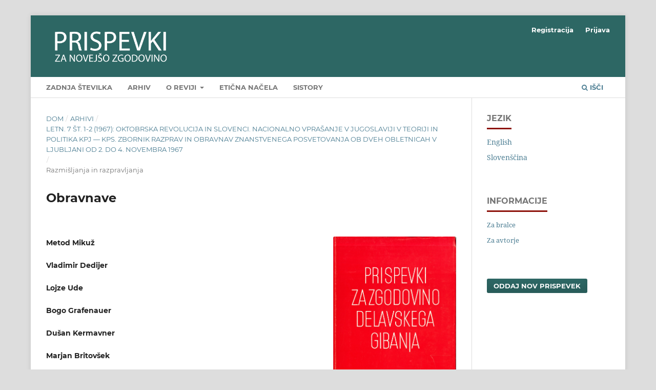

--- FILE ---
content_type: text/html; charset=utf-8
request_url: https://ojs.inz.si/pnz/article/view/3618?articlesBySameAuthorPage=6
body_size: 4067
content:
<!DOCTYPE html>
<html lang="sl" xml:lang="sl">
<head>
	<meta charset="utf-8">
	<meta name="viewport" content="width=device-width, initial-scale=1.0">
	<title>
		Obravnave
							| Contributions to Contemporary History
			</title>

	
<meta name="generator" content="Open Journal Systems 3.4.0.8">
<link rel="schema.DC" href="http://purl.org/dc/elements/1.1/" />
<meta name="DC.Creator.PersonalName" content="Metod Mikuž"/>
<meta name="DC.Creator.PersonalName" content="Vladimir  Dedijer"/>
<meta name="DC.Creator.PersonalName" content="Lojze Ude"/>
<meta name="DC.Creator.PersonalName" content="Bogo Grafenauer"/>
<meta name="DC.Creator.PersonalName" content="Dušan Kermavner"/>
<meta name="DC.Creator.PersonalName" content="Marjan Britovšek"/>
<meta name="DC.Creator.PersonalName" content="France Klopčič"/>
<meta name="DC.Date.created" scheme="ISO8601" content="1967-01-01"/>
<meta name="DC.Date.dateSubmitted" scheme="ISO8601" content="2020-12-28"/>
<meta name="DC.Date.issued" scheme="ISO8601" content="2020-12-21"/>
<meta name="DC.Date.modified" scheme="ISO8601" content="2020-12-28"/>
<meta name="DC.Format" scheme="IMT" content="application/pdf"/>
<meta name="DC.Identifier" content="3618"/>
<meta name="DC.Identifier.pageNumber" content="247-273"/>
<meta name="DC.Identifier.URI" content="https://ojs.inz.si/pnz/article/view/3618"/>
<meta name="DC.Language" scheme="ISO639-1" content="sl"/>
<meta name="DC.Source" content="Contributions to Contemporary History"/>
<meta name="DC.Source.ISSN" content="2463-7807"/>
<meta name="DC.Source.Issue" content="1-2"/>
<meta name="DC.Source.Volume" content="7"/>
<meta name="DC.Source.URI" content="https://ojs.inz.si/pnz"/>
<meta name="DC.Title" content="Obravnave"/>
<meta name="DC.Type" content="Text.Serial.Journal"/>
<meta name="DC.Type.articleType" content="Razmišljanja in razpravljanja"/>
<meta name="gs_meta_revision" content="1.1"/>
<meta name="citation_journal_title" content="Contributions to Contemporary History"/>
<meta name="citation_journal_abbrev" content="PNZ"/>
<meta name="citation_issn" content="2463-7807"/> 
<meta name="citation_author" content="Metod Mikuž"/>
<meta name="citation_author" content="Vladimir  Dedijer"/>
<meta name="citation_author" content="Lojze Ude"/>
<meta name="citation_author" content="Bogo Grafenauer"/>
<meta name="citation_author" content="Dušan Kermavner"/>
<meta name="citation_author" content="Marjan Britovšek"/>
<meta name="citation_author" content="France Klopčič"/>
<meta name="citation_title" content="Obravnave"/>
<meta name="citation_language" content="sl"/>
<meta name="citation_date" content="1967/01/01"/>
<meta name="citation_volume" content="7"/>
<meta name="citation_issue" content="1-2"/>
<meta name="citation_firstpage" content="247"/>
<meta name="citation_lastpage" content="273"/>
<meta name="citation_abstract_html_url" content="https://ojs.inz.si/pnz/article/view/3618"/>
<meta name="citation_pdf_url" content="https://ojs.inz.si/pnz/article/download/3618/3985"/>
<link rel="alternate" type="application/atom+xml" href="https://ojs.inz.si/pnz/gateway/plugin/WebFeedGatewayPlugin/atom">
<link rel="alternate" type="application/rdf+xml" href="https://ojs.inz.si/pnz/gateway/plugin/WebFeedGatewayPlugin/rss">
<link rel="alternate" type="application/rss+xml" href="https://ojs.inz.si/pnz/gateway/plugin/WebFeedGatewayPlugin/rss2">
	<link rel="stylesheet" href="https://ojs.inz.si/pnz/$$$call$$$/page/page/css?name=stylesheet" type="text/css" /><link rel="stylesheet" href="https://ojs.inz.si/lib/pkp/styles/fontawesome/fontawesome.css?v=3.4.0.8" type="text/css" />
</head>
<body class="pkp_page_article pkp_op_view has_site_logo" dir="ltr">

	<div class="pkp_structure_page">

				<header class="pkp_structure_head" id="headerNavigationContainer" role="banner">
						
 <nav class="cmp_skip_to_content" aria-label="Skoči na povezave z vsebino">
	<a href="#pkp_content_main">Skoči na glavno stran</a>
	<a href="#siteNav">Skoči na navigacijski meni</a>
		<a href="#pkp_content_footer">Skoči na nogo strani</a>
</nav>

			<div class="pkp_head_wrapper">

				<div class="pkp_site_name_wrapper">
					<button class="pkp_site_nav_toggle">
						<span>Open Menu</span>
					</button>
										<div class="pkp_site_name">
																<a href="						https://ojs.inz.si/pnz/index
					" class="is_img">
							<img src="https://ojs.inz.si/public/journals/1/pageHeaderLogoImage_sl_SI.png" width="1772" height="567"  />
						</a>
										</div>
				</div>

				
				<nav class="pkp_site_nav_menu" aria-label="Navigacija spletišča">
					<a id="siteNav"></a>
					<div class="pkp_navigation_primary_row">
						<div class="pkp_navigation_primary_wrapper">
																				<ul id="navigationPrimary" class="pkp_navigation_primary pkp_nav_list">
								<li class="">
				<a href="https://ojs.inz.si/pnz/issue/current">
					Zadnja številka
				</a>
							</li>
								<li class="">
				<a href="https://ojs.inz.si/pnz/issue/archive">
					Arhiv
				</a>
							</li>
								<li class="">
				<a href="https://ojs.inz.si/pnz/about">
					O reviji
				</a>
									<ul>
																					<li class="">
									<a href="https://ojs.inz.si/pnz/about">
										Informacije o reviji
									</a>
								</li>
																												<li class="">
									<a href="https://ojs.inz.si/pnz/about/submissions">
										Oddaje člankov
									</a>
								</li>
																												<li class="">
									<a href="https://ojs.inz.si/pnz/about/editorialTeam">
										Uredniški odbor
									</a>
								</li>
																												<li class="">
									<a href="https://ojs.inz.si/pnz/about/contact">
										Kontakt
									</a>
								</li>
																		</ul>
							</li>
								<li class="">
				<a href="https://ojs.inz.si/pnz/ethics">
					Etična načela
				</a>
							</li>
								<li class="">
				<a href="http://www.sistory.si/11686/menu76">
					SIstory
				</a>
							</li>
			</ul>

				

																						<div class="pkp_navigation_search_wrapper">
									<a href="https://ojs.inz.si/pnz/search" class="pkp_search pkp_search_desktop">
										<span class="fa fa-search" aria-hidden="true"></span>
										Išči
									</a>
								</div>
													</div>
					</div>
					<div class="pkp_navigation_user_wrapper" id="navigationUserWrapper">
							<ul id="navigationUser" class="pkp_navigation_user pkp_nav_list">
								<li class="profile">
				<a href="https://ojs.inz.si/pnz/user/register">
					Registracija
				</a>
							</li>
								<li class="profile">
				<a href="https://ojs.inz.si/pnz/login">
					Prijava
				</a>
							</li>
										</ul>

					</div>
				</nav>
			</div><!-- .pkp_head_wrapper -->
		</header><!-- .pkp_structure_head -->

						<div class="pkp_structure_content has_sidebar">
			<div class="pkp_structure_main" role="main">
				<a id="pkp_content_main"></a>

<div class="page page_article">
			<nav class="cmp_breadcrumbs" role="navigation" aria-label="Nahajate se tukaj:">
	<ol>
		<li>
			<a href="https://ojs.inz.si/pnz/index">
				Dom
			</a>
			<span class="separator">/</span>
		</li>
		<li>
			<a href="https://ojs.inz.si/pnz/issue/archive">
				Arhivi
			</a>
			<span class="separator">/</span>
		</li>
					<li>
				<a href="https://ojs.inz.si/pnz/issue/view/327">
					Letn. 7 Št. 1-2 (1967): Oktobrska revolucija in Slovenci. Nacionalno vprašanje v Jugoslaviji v teoriji in politika KPJ — KPS. Zbornik razprav  in obravnav znanstvenega posvetovanja ob dveh obletnicah v Ljubljani od 2. do 4. novembra 1967 
				</a>
				<span class="separator">/</span>
			</li>
				<li class="current" aria-current="page">
			<span aria-current="page">
									Razmišljanja in razpravljanja
							</span>
		</li>
	</ol>
</nav>
	
		  	 <article class="obj_article_details">

		
	<h1 class="page_title">
		Obravnave
	</h1>

	
	<div class="row">
		<div class="main_entry">

							<section class="item authors">
					<h2 class="pkp_screen_reader">Avtorji</h2>
					<ul class="authors">
											<li>
							<span class="name">
								Metod Mikuž
							</span>
																																		</li>
											<li>
							<span class="name">
								Vladimir  Dedijer
							</span>
																																		</li>
											<li>
							<span class="name">
								Lojze Ude
							</span>
																																		</li>
											<li>
							<span class="name">
								Bogo Grafenauer
							</span>
																																		</li>
											<li>
							<span class="name">
								Dušan Kermavner
							</span>
																																		</li>
											<li>
							<span class="name">
								Marjan Britovšek
							</span>
																																		</li>
											<li>
							<span class="name">
								France Klopčič
							</span>
																																		</li>
										</ul>
				</section>
			
									

						
						
			

						
																																																													
						
		</div><!-- .main_entry -->

		<div class="entry_details">

										<div class="item cover_image">
					<div class="sub_item">
													<a href="https://ojs.inz.si/pnz/issue/view/327">
								<img src="https://ojs.inz.si/public/journals/1/cover_issue_327_sl.jpg" alt="">
							</a>
											</div>
				</div>
			
										<div class="item galleys">
					<h2 class="pkp_screen_reader">
						Prenosi
					</h2>
					<ul class="value galleys_links">
													<li>
								
	
													

<a class="obj_galley_link pdf" href="https://ojs.inz.si/pnz/article/view/3618/3985">
		
	PDF

	</a>
							</li>
											</ul>
				</div>
						
						<div class="item published">
				<section class="sub_item">
					<h2 class="label">
						Objavljeno
					</h2>
					<div class="value">
																			<span>1967-01-01</span>
																	</div>
				</section>
							</div>
			
						
										<div class="item issue">

											<section class="sub_item">
							<h2 class="label">
								Številka
							</h2>
							<div class="value">
								<a class="title" href="https://ojs.inz.si/pnz/issue/view/327">
									Letn. 7 Št. 1-2 (1967): Oktobrska revolucija in Slovenci. Nacionalno vprašanje v Jugoslaviji v teoriji in politika KPJ — KPS. Zbornik razprav  in obravnav znanstvenega posvetovanja ob dveh obletnicah v Ljubljani od 2. do 4. novembra 1967 
								</a>
							</div>
						</section>
					
											<section class="sub_item">
							<h2 class="label">
								Rubrika
							</h2>
							<div class="value">
								Razmišljanja in razpravljanja
							</div>
						</section>
					
									</div>
			
						
										<div class="item copyright">
					<h2 class="label">
						Licenca
					</h2>
										<p>Avtorji prispevkov, objavljenih v tej reviji, soglašajo z naslednjimi pogoji glede avtorskih pravic:</p>
<ul>
<li class="show">Avtorji ohranijo avtorske pravice, reviji pa odobrijo pravico do prve objave. Delo se hkrati zaščiti z licenco za prosto uporabo avtorskih del (<a title="Creative Commons" href="https://creativecommons.org/licenses/by-sa/4.0/" target="_blank" rel="noopener">Creative Commons Attribution License</a>), ki drugim osebam omogoča deljenje dela ob priznanju avtorstva in prve objave v tej reviji.</li>
<li class="show">Avtorji lahko sklenejo ločene dodatne pogodbene dogovore za neizključno distribucijo različice dela, objavljene v reviji, (npr. oddaja v institucionalni repozitorij ali objava v knjigi) z navedbo, da je bilo delo prvič objavljeno v tej reviji.</li>
<li class="show">Pred postopkom pošiljanja in med njim lahko avtorji delo objavijo v spletu (npr. v institucionalnih repozitorijih ali na svoji spletnih strani), k čemer jih tudi spodbujamo, saj lahko to prispeva k plodnim izmenjavam ter hitrejšemu in obsežnejšemu navajanju objavljenega dela (glej <a title="The Effect of Open Access" href="http://opcit.eprints.org/oacitation-biblio.html" target="_blank" rel="noopener">The Effect of Open Access</a>).</li>
</ul>
				</div>
			
			

		</div><!-- .entry_details -->
	</div><!-- .row -->

</article>

	<div id="articlesBySameAuthorList">
				</div>


</div><!-- .page -->

	</div><!-- pkp_structure_main -->

									<div class="pkp_structure_sidebar left" role="complementary">
				<div class="pkp_block block_language">
	<h2 class="title">
		Jezik
	</h2>

	<div class="content">
		<ul>
							<li class="locale_en" lang="en">
					<a href="https://ojs.inz.si/pnz/user/setLocale/en?source=%2Fpnz%2Farticle%2Fview%2F3618%3FarticlesBySameAuthorPage%3D6">
						English
					</a>
				</li>
							<li class="locale_sl current" lang="sl">
					<a href="https://ojs.inz.si/pnz/user/setLocale/sl?source=%2Fpnz%2Farticle%2Fview%2F3618%3FarticlesBySameAuthorPage%3D6">
						Slovenščina
					</a>
				</li>
					</ul>
	</div>
</div><!-- .block_language -->
<div class="pkp_block block_information">
	<h2 class="title">Informacije</h2>
	<div class="content">
		<ul>
							<li>
					<a href="https://ojs.inz.si/pnz/information/readers">
						Za bralce
					</a>
				</li>
										<li>
					<a href="https://ojs.inz.si/pnz/information/authors">
						Za avtorje
					</a>
				</li>
								</ul>
	</div>
</div>
<div class="pkp_block block_make_submission">
	<h2 class="pkp_screen_reader">
		Oddaj nov prispevek
	</h2>

	<div class="content">
		<a class="block_make_submission_link" href="https://ojs.inz.si/pnz/about/submissions">
			Oddaj nov prispevek
		</a>
	</div>
</div>

			</div><!-- pkp_sidebar.left -->
			</div><!-- pkp_structure_content -->

<div class="pkp_structure_footer_wrapper" role="contentinfo">
	<a id="pkp_content_footer"></a>

	<div class="pkp_structure_footer">

					<div class="pkp_footer_content">
				<p><span class="issn">ISSN 2463-7807 (spletna izdaja)</span></p>
<p><span class="issn">ISSN 0353-0329</span> (tiskana izdaja)</p>
<p><br><a title="SCImago Journal &amp; Country Rank" href="https://www.scimagojr.com/journalsearch.php?q=19900192007&amp;tip=sid&amp;exact=no"><img src="https://www.scimagojr.com/journal_img.php?id=19900192007" alt="SCImago Journal &amp; Country Rank" border="0"></a></p>
			</div>
		
		<div class="pkp_brand_footer">
			<a href="https://ojs.inz.si/pnz/about/aboutThisPublishingSystem">
				<img alt="Več informacij o OJS/PKP izdajateljskem sistemu, platformi in delovnem procesu." src="https://ojs.inz.si/templates/images/ojs_brand.png">
			</a>
		</div>
	</div>
</div><!-- pkp_structure_footer_wrapper -->

</div><!-- pkp_structure_page -->

<script src="https://ojs.inz.si/lib/pkp/lib/vendor/components/jquery/jquery.min.js?v=3.4.0.8" type="text/javascript"></script><script src="https://ojs.inz.si/lib/pkp/lib/vendor/components/jqueryui/jquery-ui.min.js?v=3.4.0.8" type="text/javascript"></script><script src="https://ojs.inz.si/plugins/themes/default/js/lib/popper/popper.js?v=3.4.0.8" type="text/javascript"></script><script src="https://ojs.inz.si/plugins/themes/default/js/lib/bootstrap/util.js?v=3.4.0.8" type="text/javascript"></script><script src="https://ojs.inz.si/plugins/themes/default/js/lib/bootstrap/dropdown.js?v=3.4.0.8" type="text/javascript"></script><script src="https://ojs.inz.si/plugins/themes/default/js/main.js?v=3.4.0.8" type="text/javascript"></script>


</body>
</html>
